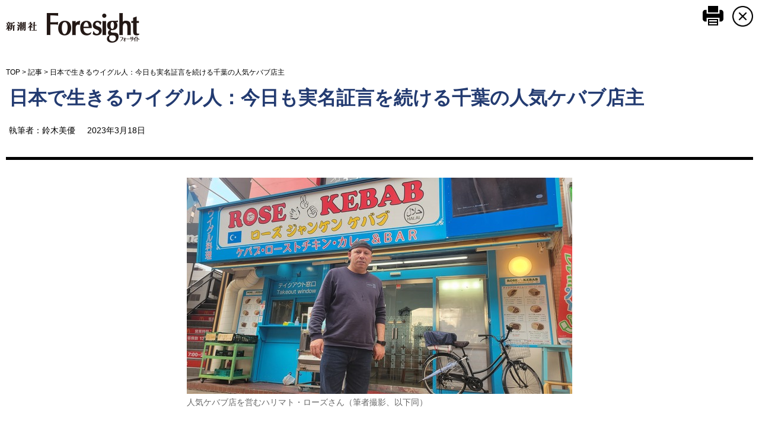

--- FILE ---
content_type: text/html; charset=utf-8
request_url: https://www.fsight.jp/articles/print/49623
body_size: 9025
content:
<!DOCTYPE html>
<html>
<head>
<meta charset="UTF-8">

<title>Foresight（フォーサイト）｜会員制国際情報サイト</title>
<meta name="description" content="" />
<meta name="keyword" content="" />
<link rel="canonical" href="https://www.fsight.jp/articles/-/49623">
<link rel="stylesheet" href="/resources/css/v1/article.css?rd=201503121945" type="text/css">
<link rel="stylesheet" href="//fonts.googleapis.com/css?family=Anton" type="text/css">
<link rel="stylesheet" href="//fonts.googleapis.com/css?family=Montserrat:400,700" type="text/css">

</head>

<body>
  <!-- Google Tag Manager (noscript) -->
<noscript><iframe
src="https://www.googletagmanager.com/ns.html?id=GTM-TXJV8L7"
height="0" width="0"
style="display:none;visibility:hidden"></iframe></noscript>
<!-- End Google Tag Manager (noscript) -->
  <div id="wrapper" class="print">
    <header class="print">
      <div class="logo left"><a href="/" class="img">新潮社 Foresight フォーサイト</a></div>
      <div class="print-section right">
          <div class="print-btn"><a href="#" onclick="window.print(); return false;">このページを印刷する</a></div>
          <div class="close-btn"><a href="#" onclick="window.close(); return false;">CLOSE</a></div>
      </div>
    </header><!-- /header -->    
    <div id="main-contents">
      <div id="main-column" class="print">
          <div id="breadcrumb">
        <span><a href="/">TOP</a></span><span>&nbsp;&gt;&nbsp;</span><span><a href="/category/foresight_articles">記事</a></span><span>&nbsp;&gt;&nbsp;</span><span>日本で生きるウイグル人：今日も実名証言を続ける千葉の人気ケバブ店主</span>
</div>

        <div id="article-body" class="print">

            <div id="signage">
              <h1><a href="/articles/-/49623">日本で生きるウイグル人：今日も実名証言を続ける千葉の人気ケバブ店主</a></h1>
                
                        
              <div class="article-detail">
          <div class="text">
            <span class="author">執筆者：鈴木美優</span><span class="date">2023年3月18日</span>
          </div>
        </div>
      </div>
            <article class="print">
                    <div class="image-area figure-center" style="width:650px;">
<img alt="" class="protect" src="/mwimgs/5/4/650/img_5495ad2ecd7b45a73e1e5a1ff5eff0bd2342607.jpg">
<div class="caption">人気ケバブ店を営むハリマト・ローズさん（筆者撮影、以下同）</div>

<div class="caption"> </div>
</div>
<span class="summary-in__article">昨年11月のウルムチ火災によって改めて浮き彫りになった中国・新疆ウイグル自治区の人権侵害。家族を「人質」に取られている多くの在外ウイグル人が表立った活動を控える一方、千葉県松戸市で人気ケバブ店を営むハリマト・ローズさん（49）は顔と名前を出してウイグル問題を訴え続けている。彼が経験した驚愕の体験とは――。</span>

<p>　千葉県新松戸駅の改札を出ると、青色の看板にスクリーンが設置された派手な店が目に入る。店の名前は「ローズジャンケンケバブ」。ジャンケンで店主に勝てばケバブが無料で大盛りになるという個性的なサービスで人気のウイグル料理店だ。メニューには、串焼きのケバブや水餃子など中国北西部・新疆ウイグル自治区でよく食べられる料理が並ぶ。</p>

<p>　この店を経営しているのは、同自治区タチン（塔城）出身のハリマト・ローズ（49）さん。在日ウイグル人団体・日本ウイグル協会副会長で、現在は妻と子どもたちと一緒に日本で暮らしている。</p>

<p>　在日ウイグル人は約2000人いるが、ハリマトさんのように顔や本名を明かして取材に応じられる人は少ない。ウイグル自治区では、2017年頃からウイグル人やカザフ人らに対する弾圧が強化され、中国当局が「再教育施設」と呼ぶ強制収容所には最大200万人のウイグル人が収監されていると言われる。女性への不妊手術、収容所内での拷問・レイプ、不当な拘束、強制労働、強制結婚など、ウイグル人に対する人権侵害は深刻さを増している。</p>

<h4>沈黙を続けても何も変わらない</h4>

<p>　私は大学在学中の2012年にウイグル自治区の首府ウルムチ市を訪れ、現地のウイグル人家族と3日ほど過ごしたが、その家族とはもう6年以上連絡が取れていない。せめて安否だけでも確かめたいところだが、在日ウイグル人からは「絶対に連絡はしない方がいい」と止められる。海外から電話がかかってきたというだけで、当局がウイグル人を拘束するのに十分な理由になり得るというのだ。</p>

<p>　この問題を自分の言葉で伝えたいという思いが募る一方、そうすることでその家族に影響が及ぶのではないかという躊躇もあり、これまで取材は控えてきた。11年前に私を受け入れてもてなしてくれた家族が、私のせいで拘束されたり苦しんだりするのは耐え難かった。</p>

<p>　しかし、昨年11月、ウルムチ市のアパートで発生した火災を機に「白紙運動」が起こり、日本でも同様のデモが行われた。その中で、家族の安否が分からぬまま、「沈黙を続けても何も変わらない」としてウイグル問題を訴え続けるハリマトさんや他のウイグル人らを見て、背中を押された。</p>

<p>　11月30日、新宿駅前で行われたデモには数百人が集結していた。キャンドルに火を灯して犠牲者を追悼するグループのほか、中国当局のゼロコロナ政策や人権問題について批判の声を上げる若者、さらには中国共産党や習近平国家主席を罵倒する者もいた。ウイグル人犠牲者の追悼デモであるにもかかわらず、現場に集まっていたのは在日中国人（漢族）の若者が大半で、ウイグル人の姿はほとんど見られなかった。</p>

<p>　私はその日の夜、ハリマトさんの店を初めて訪れた。デモの写真を見せると、ハリマトさんはこう話した。</p>

<p>「このようなデモに参加できるウイグル人はほとんどいない。この人たち（漢族の参加者ら）も、デモ参加によって母国の家族が捕まる危険性はもちろんあるが、われわれの家族はすでに捕まっているか、少なくとも監視下にある。次の日にはこのような行動への報復として家族が殺される可能性もある」</p>

<h4>ウルムチ騒乱で様変わりした故郷</h4>

<div class="image-area figure-center" style="width:650px;">
<img alt="" class="protect" src="/mwimgs/9/e/650/img_9ec628c9ef85884545d58eac8c61a5941903567.jpg">
<div class="blank-caption"> </div>
</div>

<p>　8人兄弟の4男として生まれたハリマトさんは、2002年に地元タチンで結婚。2005年に東京電機大学の大学院に進学するため来日した。もともと建設系の会社で測量士として勤務していたが、職員のほとんどが漢族だったためウイグル人には昇格が難しいと感じ、日本への留学を決意したのだという。</p>

<p>　ハリマトさんが大学院に通っている間の2009年7月5日、ウルムチ市では大規模な騒乱が勃発した。広東省の工場でウイグル人労働者が襲撃され死亡したことを受け、同市で政府の対応を非難する抗議デモが行われた。その参加者らに警察が武力行使したことで騒乱と化し、公式発表によると197人が死亡したとされている。</p>

<p>　この事件から3年後の2012年、博士号を取得したハリマトさんは中国に帰国した。しかし、町の様子はすっかり変わっていた。以前と比べ活気が減り、町内を少し移動するだけでも職務質問を受けるなど、ウイグル人への弾圧や監視が明らかに厳しくなっていたという。</p>

<p>　留学前に勤めていた会社に復職したものの、内陸部から移動してきた漢族らによって職員の数は34人から80人ほどに増えていた。ある時、出張に行くと、「ウイグル人だから」という理由で深夜に当局がホテルの部屋にまで職務質問にやってきた。同部屋に泊まっていた漢族の同僚は露骨に迷惑そうな顔をした。そのような監視行為が常に付きまとうことで、他の漢族職員にとってもハリマトさんは足手まといとなった。</p>

<p>　結局、キャリアアップのために日本留学までしたものの、昇格どころか努力が全く報われないことで絶望感に包まれた。その上、こうした愚痴ですら自由に口にすることができない。兄から「日本に帰りなさい」と言われ、2016年8月に妻や子どもたちと日本へ戻った。その翌年、ハリマトさんは新松戸でウイグル料理レストランをオープンした。</p>

<h4>スパイ行為を頼まれて……</h4>

<p>　日本に戻ってから2年ほどは家族とチャットでのやり取りができていたものの、かつてのような会話は慎まなければならなかった。兄や妹もウイグルで起きていることをありのまま話すことができず、家族でのグループチャットも控える必要があったという。</p>

<p>　同じく日本ウイグル協会副会長を務めるレテプ・アフメット氏は、こう指摘する。</p>

<p>「（今のウイグル自治区は）まるで北朝鮮のような状態だ。たとえば今、ウクライナでは戦争が起きているが、私たちはウクライナにいる人とリアルタイムで連絡が取れる。だが、爆弾が落ちたりミサイルが飛び交ったりしているわけでもないのに、IT大国である中国の家族とは全く連絡が取れない。チャットのメッセージを一通送ることすらできない」</p>

<p>　2019年12月、ハリマトさんの妻のもとに、ハリマトさんの兄（長男）・イェルケンさんから電話が掛かってきた。イェルケンさんは電話口で「ハリマトは元気か。ハリマトと直接一対一で話したい」と話し、母や妹と撮った写真も送ってきたという。何者かに強要されているのではと考えたハリマトさんは、一旦兄と直接話すことを拒否した。</p>

<p>　しかし翌年5月9日、再び妻の電話にイェルケンさんからの連絡が入った。妻から、「お兄さんと一対一で話さないとまずい状況にある」「暗い部屋に入れられて追い詰められている」と聞いたハリマトさんは翌日、イェルケンさんからの電話を受けた。電話は妻の携帯電話で受け、会話の一部始終をハリマトさんの携帯電話で録画した。</p>

<p>　久しぶりに見たイェルケンさんの顔は膨れ上がっており、姿勢も崩れ、座るのがつらそうだった。すぐに様子がおかしいと気付いたハリマトさんが「どうかしたのですか」と聞くと、「バケツで水を運んでいて腰を痛めた」と答える。イェルケンさんが不安げに周囲に目を向けていたため、「そこに誰かいるのですか」と質問したが、イェルケンさんは「誰もいない」とだけ答えた。いずれも嘘だとハリマトさんは感づいていた。</p>

<p>　10分ほど話した後、突然別の男性が画面に映り込んできた。「私はあなたのお兄さんの知り合いで、家族のこともよく知っている。あなたが協力すれば、お兄さんと家族のことは私が守ってあげます」と脅迫めいたことを言う。「あなたが協力すれば」というのは、ハリマトさんに在日ウイグル人へのスパイ行為をして欲しいというものだった。突然のことで衝撃を受けたハリマトさんは、次回返事するとだけ伝えて電話を切った。</p>

<h4>目的は諜報活動ではなく攪乱？</h4>

<p>　ハリマトさんにとってこれほど心苦しい選択はなかったことだろう。ともに闘ってきた日本ウイグル協会の仲間がたくさんいる。多くの日本国民や政治家からも支援を受けてきた。一方で、画面の向こうでは、苦しそうにする家族が人質に取られている。ウイグル問題を訴える活動を取るか、もしくは自分の家族を守るか――。</p>

<p>　結局、ハリマトさんは「この問題を訴え続けるしかない」と考え、中国当局への協力を拒否すると決意した。厳しい選択だったが、それが将来的に家族を守ることにつながると考えたという。</p>

<p>　同年6月7日、再びイェルケンさんから電話があり、男が電話口に出た。</p>

<p>「あなたがどんな人かもわからないのに判断できない。何か身分が分かるものを見せてください」</p>

<p>　男が見せてきたものは、中国の情報機関・国家安全局の身分証だった。</p>

<p>「私に協力しなさい。もし協力してくれれば、あなたが日本に帰化したい場合助けてあげますし、日本の政治家に口をきいてあげます」</p>

<p>　男は、日本ウイグル協会の総会の時期や場所、協会の理事の名簿、世界ウイグル会議のドルクン・エイサ総裁やラビア・カーディル元総裁とどんな連絡を取っているか、彼らが日本に来る予定があるか、これからの活動計画はどんなものか、といったウイグル問題に関わる人々の情報を知らせるよう「協力」を求めた。</p>

<p>　だが、ハリマトさんが情報を教えるまでもなく、電話口で話していた男は、協会理事しか知り得ない情報をすでにつかんでいた。そのため当局の真の目的は諜報活動ではなく、ウイグル人コミュニティーを分裂させたりかき乱したりすることではないかとハリマトさんは指摘する。なお、この電話の後、偶然か、もしくは何らかの方法で操作されたのか、ハリマトさんの携帯電話は電源が入らなくなった。</p>

<p>　日本ウイグル協会を支える互助機関として設立された「ウイグルを応援する全国地方議員の会」の小坪慎也幹事長によると、これまでの活動で実際に怪しいと見られる人は存在しており、最低でも議員が入会する際は経歴の整合性を徹底的に調査しているという。また、ウイグル人活動家の中にいわゆる過激派もいるのは事実で、そうした人が在日ウイグル人コミュニティーをかき乱し、警察沙汰を起こすこともあったという。</p>

<h4>国営テレビに登場した家族</h4>

<p>　当局への協力を断ってから1年3カ月後の2021年9月、ハリマトさんはイギリスで開かれた会議で自身の経験を語り、ウイグル自治区の人権問題について訴えた。するとその直後、国営・中国新聞社のテレビにハリマトさんの家族が突然登場した。</p>

<p>　初めに映し出されたのは、台所で野菜を切る妹の姿だった。「私たちはとても幸せな生活を送っています」「夫も子どもたちも幸せです」とカメラに向かって語っているものの、表情は引きつり、笑顔が全く見られない。イスラム教徒だが、頭にスカーフは着けておらず、肌も露出されていた。母の料理を作っていると言うが、母の姿はこの番組に登場しなかった。</p>

<p>　次に出てきたのは、イェルケンさんとは別の兄だった。息子が大学を卒業して働き始め、娘は大学に通っていると話す。ここでもやはり「幸せな生活を送っている」と明かすものの、顔は無表情のままだ。原因は不明だが、ハリマトさんの出国前にはあった前歯が数本抜けているのが確認できた。</p>

<p>　最後に出てきたイェルケンさんは、ハリマトさんが会議で訴えたことを否定していった。</p>

<p>「われわれが監視されているだと？」</p>

<p>「私が拘束されていた？　誰かから虐待されていた？ いつそんなのを見たんだ」</p>

<p>「（ハリマトは）タチンにいた頃は学校での成績も良く賢かったのに、日本にいる間に何があったんだ」</p>

<p>　こう訴えかけるイェルケンさんの顔は怒っているように見える。終始落ち着きがなく、椅子を揺らしながらカメラに向かって話しているが、たまに重たげな表情で下を向く姿が印象的だ。</p>

<p>　番組は、イェルケンさんがハリマトさんに向かってこう呼びかける場面で終了する。</p>

<p>「君は中華人民共和国の国民だ。わが国家に感謝すべきだ」</p>

<p>「君が国家のために何かすることはできないだろうが、ばかげたことを言ってわれわれの国を中傷してはならない」</p>

<p>　しかめ面で話すイェルケンさんの本当の怒りの矛先が、ハリマトさんではなく、中国当局であったことは言うまでもない。</p>

<p>　こうした「台詞」が強制的に言わされているというのは明らかだったため、少なくとも家族が無事であることが確認できただけでもハリマトさんにとっては喜ばしいことだった。自分がウイグル問題について証言することで、かえって家族の命を守ることができるのではないか。そう感じ、今後の活動への希望も持てたという。</p>

<h4>奪われるウイグル人のアイデンティティ</h4>

<p>　ハリマトさんはこの3月上旬に新店舗をオープンする予定だ。国営放送で兄や妹の姿を見て以来、彼らの安否は確認できていない。ハリマトさんの妻の家族や親族3人も収容所に入れられていたことが分かっており、いずれも解放されたと聞かされたものの、その後どこにいるのか、今果たして無事なのかは明らかになっていない。</p>

<p>　今この瞬間にも拘束され拷問を受けているかもしれない、けれど自分が表に出ることで家族を助けられるかもしれない――そんな葛藤を抱えたまま、明るい店主として日々を過ごしている。</p>

<p>「考えてみてほしい。自分の家族や愛する人、友人たちが捕まって虐殺されたりしたら、ただ謝られただけで許せるだろうか。（収容所には）200万もの人が収容されていると言われるが、その人たちの家族を含めると、この問題で苦しむ人は何千万に上る。現地の家族が一番辛いのは当然だが、外にいるわれわれも非常に苦しい」</p>

<p>　ハリマトさんは真剣な表情でそう問いかけると、こう語気を強めた。</p>

<p>「国民への拷問や強制不妊手術などは犯罪行為なのだから国際裁判にかけるべきだ」</p>

<p>「もともと私は（ウイグル族の）独立派ではなかったが、政府が国民を虐待している状況を見ると、政府がウイグル人を国民とみなしているとは思えない。独立か、あるいは共産党の退陣しか問題解決の道はないように思う」</p>

<p>　現在2人の子どもたちは千葉県内の学校に通っているが、月に2回ほど地域や小学校の協力でウイグル語を学んでいる。またハリマトさんら在日ウイグル人が開いた教室では、伝統音楽や衣装などを子どもたちに紹介している。中国ではウイグル語を話すことも、伝統衣装を身につけることも禁じられているため、国外に出たウイグル人らによって文化を継承していくほかないのだという。</p>

<p>　前出のアフメット氏は、「収容所の中でも外でも、ウイグル人のアイデンティティは奪われてしまった」と述べている。拘束されれば、ウイグル人であることを謝罪して共産党への忠誠を誓わなければならない。それを拒否すれば、辛い拷問が待っている。「共産党の政策は、ウイグル人を物理的にも精神的にも殺したのと同然だ」</p>

<p>　ウイグル人に対する弾圧をめぐっては、米国をはじめとする各国から制裁の動きが広まっている。米国では、2020年6月にウイグル人権法が、21年末にはウイグル強制労働防止法が成立した。また、英国の独立民衆法廷「ウイグル法廷」は2021年12月、ウイグル族らへのジェノサイドや人道的な罪、拷問が行われていると認定した。日本でも昨年12月、「新疆ウイグル等における深刻な人権状況に対する決議」が参議院で採択されたが、現時点では対中制裁を科す等の対応には踏み切っていない。</p>

<p>　ハリマトさんはこう言う。</p>

<p>「1人でも多くの人にウイグル問題について知ってもらって、国際社会から中国に圧力を掛けることが重要だ」　</p>

<p>　取材したすべてのウイグル人らが必ず訴えかけてくることだった。家族が標的・犠牲となるのを覚悟の上で証言するウイグル人らの声を無駄にしないためにも、この問題をより広く知らせることが第一だと私も感じる。</p>

<p> </p>

                


                <p>記事全文を印刷するには、<a href="/list/info/regist" target="_blank">会員登録</a>が必要になります。</p>
            </article>
                
            </div><!-- /article-body -->
        </div><!-- /main-column -->
    </div><!-- /main-contents -->
    
    <footer>
        <div class="bottom">
          <div class="company-logo right"><a href="http://www.shinchosha.co.jp/" target="_blank" class="img">新潮社</a></div>
          <div class="copyright">
            <address>Copyright &copy; 2026 SHINCHOSHA All Rights Reserved.　 すべての画像・データについて無断転用・無断転載を禁じます</address>
          </div>
        </div><!-- /bottom -->
    </footer><!-- /footer -->
  </div>
</body>
</html>